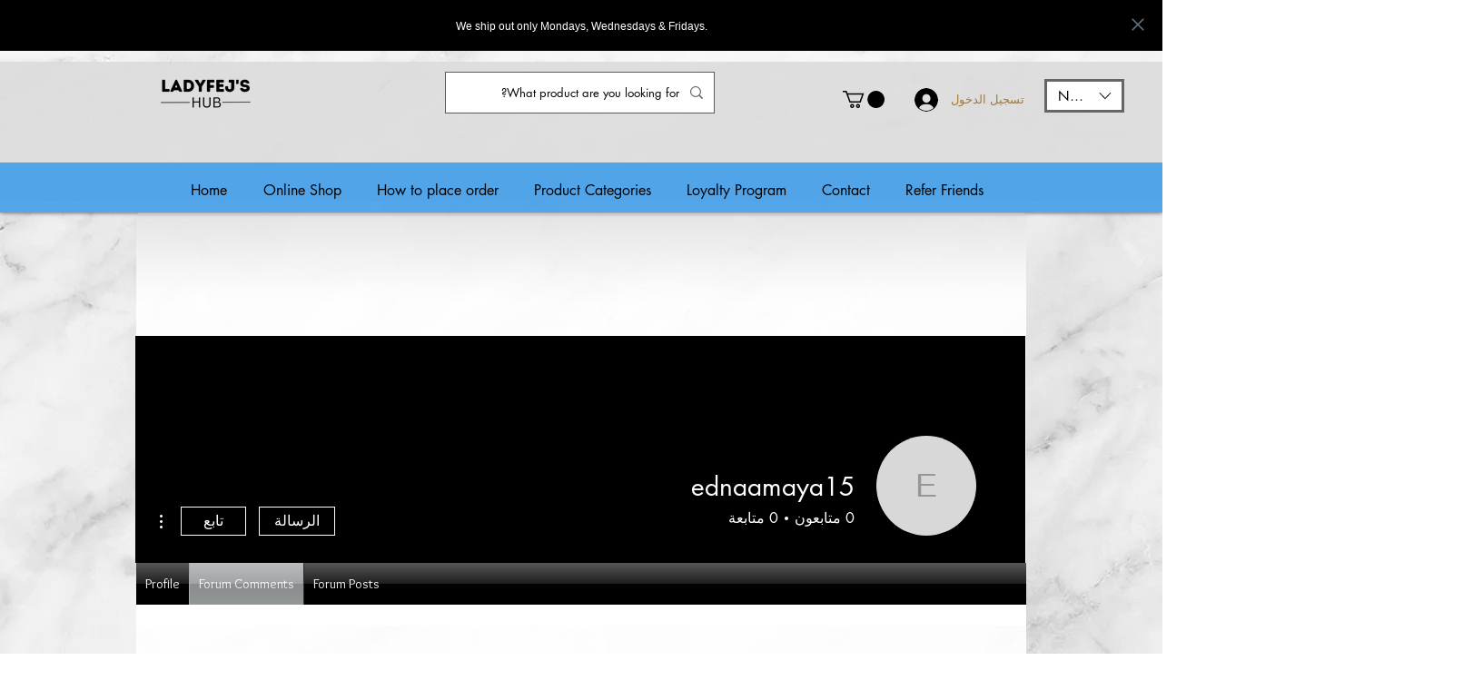

--- FILE ---
content_type: text/css
request_url: https://wix.salesdish.com/page/css/ctaPopUp.css
body_size: 929
content:
@media screen and (max-width:1024px){.antools_preview_ctaPopUp .ctaPopUp_box{width:90%!important}.antools_preview_ctaPopUp .ctaPopUp_box .ctaPopUp{width:100%!important;height:26rem!important;margin:0 auto}.antools_preview_ctaPopUp .ctaPopUp_box .ctaPopUp .text_area{width:100%!important}.antools_preview_ctaPopUp .ctaPopUp_box .ctaPopUp .text_area .tittext,.antools_preview_ctaPopUp .ctaPopUp_box .ctaPopUp .text_area .tittext2{font-size:1.6rem!important;line-height:2rem!important;margin-bottom:1rem!important;max-width:100%!important;max-height:100px!important}.antools_preview_ctaPopUp .ctaPopUp_box .ctaPopUp .text_area .context,.antools_preview_ctaPopUp .ctaPopUp_box .ctaPopUp .text_area .context3{font-size:12px!important;margin-bottom:1rem!important;max-height:100px!important}.antools_preview_ctaPopUp .ctaPopUp_box .ctaPopUp .text_area .context2{font-size:22px!important;max-height:100px!important}.antools_preview_ctaPopUp .ctaPopUp_box .ctaPopUp .text_area .email{height:50px!important;font-size:12px!important;margin:0 auto 1rem!important}.antools_preview_ctaPopUp .ctaPopUp_box .ctaPopUp .text_area .code,.antools_preview_ctaPopUp .ctaPopUp_box .ctaPopUp .text_area button{height:38px!important;font-size:16px!important;cursor:pointer}.antools_ctaPopUp_email{padding:12px 16px!important;box-sizing:border-box}}.antools_preview_ctaPopUp{position:fixed;left:0;top:0;width:100%;height:100%;z-index:5001;background:rgba(0,0,0,.4);display:flex;align-items:center;justify-content:center}.antools_preview_ctaPopUp .ctaPopUp_box{display:flex;flex-direction:column}.antools_preview_ctaPopUp .ctaPopUp_box .close_ctaPopup{display:flex;justify-content:flex-end;margin-bottom:10px}.antools_preview_ctaPopUp .ctaPopUp_box .close_ctaPopup img{width:20px;height:20px;cursor:pointer}.antools_preview_ctaPopUp .ctaPopUp_box .ctaPopUp{width:805px;height:543px;overflow:hidden;border-radius:10px;background-size:cover!important;display:flex;align-items:center;justify-content:center;padding:0 20px;box-sizing:border-box}.antools_preview_ctaPopUp .ctaPopUp_box .ctaPopUp .text_area{width:500px;text-align:center}.antools_preview_ctaPopUp .ctaPopUp_box .ctaPopUp .text_area .tittext{font-size:36px;color:#FFF;font-weight:400;white-space:pre-line;max-height:220px;overflow:hidden;line-height:55px;margin:0;display:inline-block;max-width:80%;min-width:240px;overflow-y:scroll}.antools_preview_ctaPopUp .ctaPopUp_box .ctaPopUp .text_area .tittext::-webkit-scrollbar{display:none}.antools_preview_ctaPopUp .ctaPopUp_box .ctaPopUp .text_area .tittext2{font-size:66px;color:#FFF;font-weight:700;white-space:pre-line;margin:0;max-height:184px;line-height:92px;overflow-y:scroll}.antools_preview_ctaPopUp .ctaPopUp_box .ctaPopUp .text_area .tittext2::-webkit-scrollbar{display:none}.antools_preview_ctaPopUp .ctaPopUp_box .ctaPopUp .text_area .context{font-size:18px;color:#FFF;white-space:pre-line;margin:0;display:inline-block;max-height:120px;max-width:400px;overflow-y:scroll}.antools_preview_ctaPopUp .ctaPopUp_box .ctaPopUp .text_area .context::-webkit-scrollbar{display:none}.antools_preview_ctaPopUp .ctaPopUp_box .ctaPopUp .text_area .context2{font-size:36px;color:#FFF;white-space:pre-line;display:inline-block;max-height:108px;max-width:500px;overflow-y:scroll;line-height:36px}.antools_preview_ctaPopUp .ctaPopUp_box .ctaPopUp .text_area .context2::-webkit-scrollbar{display:none}.antools_preview_ctaPopUp .ctaPopUp_box .ctaPopUp .text_area .context3{font-size:16px;color:#FFF;padding:20px 0;white-space:pre-line;margin:0;overflow-y:scroll}.antools_preview_ctaPopUp .ctaPopUp_box .ctaPopUp .text_area .context3::-webkit-scrollbar{display:none}.antools_preview_ctaPopUp .ctaPopUp_box .ctaPopUp .text_area .email{width:80%;height:60px;font-size:20px;background:#FFF;border-radius:4px;display:flex;align-items:center;justify-content:center;margin:20px auto;text-align:center;border-color:rgba(118,118,118,.5)}.antools_preview_ctaPopUp .ctaPopUp_box .ctaPopUp .text_area button{width:80%;height:50px;border-radius:4px;font-size:18px;color:#fff;font-weight:400;border:none;white-space:nowrap;overflow:hidden;text-overflow:ellipsis}.antools_preview_ctaPopUp .ctaPopUp_box .ctaPopUp .text_area .code{width:45%;margin:20px auto 0;height:50px;border-radius:4px;font-size:16px;color:#fff;line-height:50px;font-weight:400}.antools_ctaPopUp_email{position:fixed;bottom:0;background:#212B36;border-radius:8px;font-size:20px;color:#FFF;min-height:60px;text-align:center;padding:10px 30px;margin:auto;left:0;right:0;max-width:400px;width:80%;align-items:center;justify-content:center;z-index:99999999;display:none}